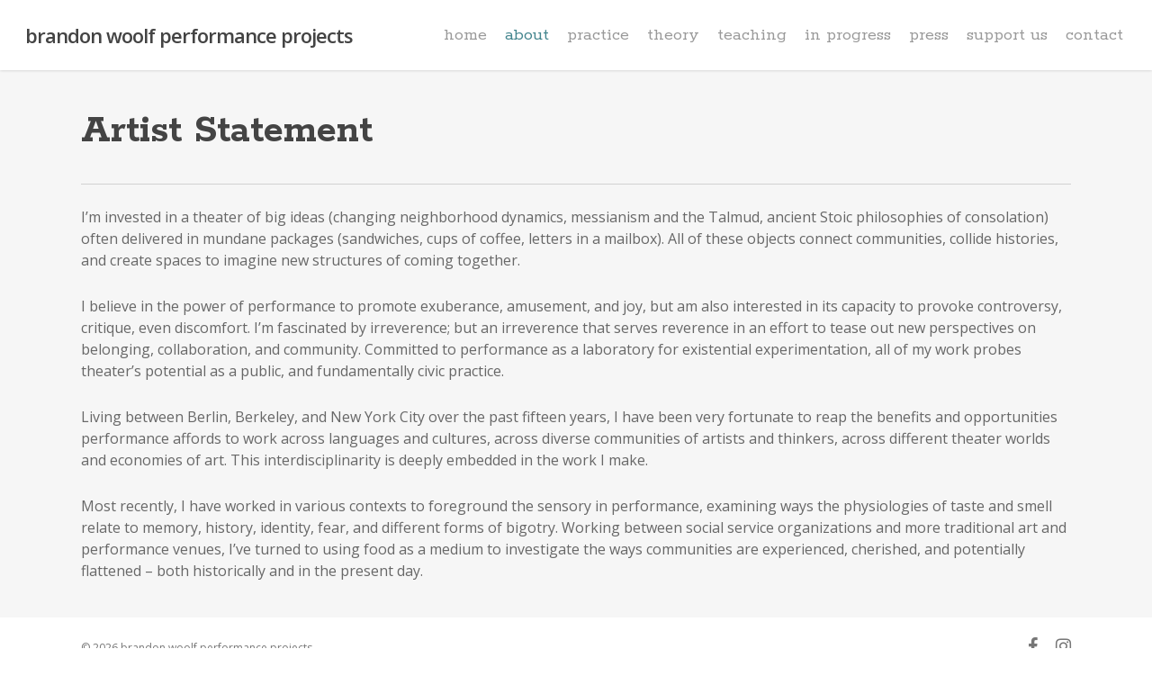

--- FILE ---
content_type: text/plain
request_url: https://www.google-analytics.com/j/collect?v=1&_v=j102&a=307664579&t=pageview&_s=1&dl=http%3A%2F%2Fwww.brandonwoolfperformance.com%2F%3Fpage_id%3D3958&ul=en-us%40posix&dt=artist%20statement%20%E2%80%93%20brandon%20woolf%20performance%20projects&sr=1280x720&vp=1280x720&_u=IEBAAEABAAAAACAAI~&jid=955074201&gjid=1522109919&cid=495793624.1769315173&tid=UA-54159803-1&_gid=1852214061.1769315173&_r=1&_slc=1&z=558463363
body_size: -289
content:
2,cG-F7F241Y3X6